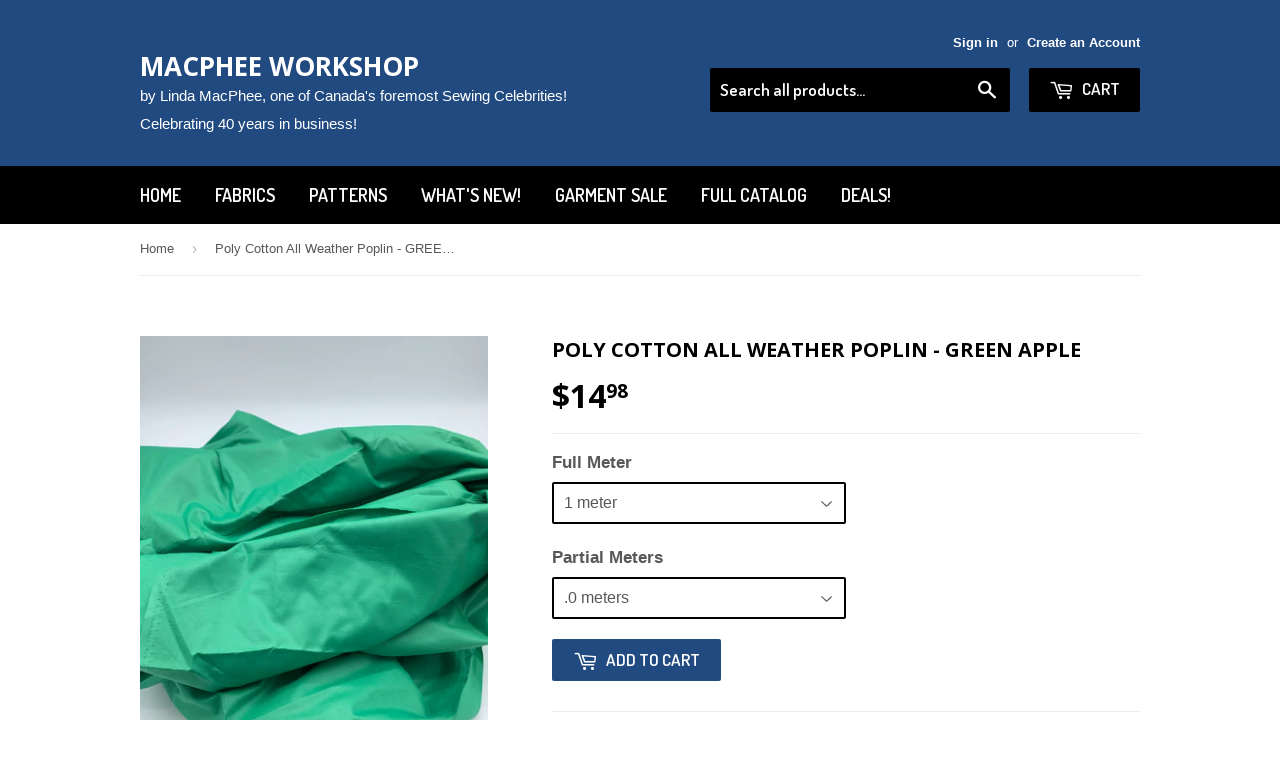

--- FILE ---
content_type: text/html; charset=utf-8
request_url: https://www.macpheeworkshop.com/products/poly-cotton-all-weather-poplin-green-apple
body_size: 17592
content:
<!doctype html>
<!--[if lt IE 7]><html class="no-js lt-ie9 lt-ie8 lt-ie7" lang="en"> <![endif]-->
<!--[if IE 7]><html class="no-js lt-ie9 lt-ie8" lang="en"> <![endif]-->
<!--[if IE 8]><html class="no-js lt-ie9" lang="en"> <![endif]-->
<!--[if IE 9 ]><html class="ie9 no-js"> <![endif]-->
<!--[if (gt IE 9)|!(IE)]><!--> <html class="no-touch no-js"> <!--<![endif]-->

<head> 
  <script>
var dataLayer = window.dataLayer = window.dataLayer || [];
dataLayer.push({
  'event': 'optimize.activate' 
});
</script>
<!-- Google Tag Manager -->
<noscript><iframe src="//www.googletagmanager.com/ns.html?id=GTM-5955RZ"
height="0" width="0" style="display:none;visibility:hidden"></iframe></noscript>
<script>(function(w,d,s,l,i){w[l]=w[l]||[];w[l].push({'gtm.start':
new Date().getTime(),event:'gtm.js'});var f=d.getElementsByTagName(s)[0],
j=d.createElement(s),dl=l!='dataLayer'?'&l='+l:'';j.async=true;j.src=
'//www.googletagmanager.com/gtm.js?id='+i+dl;f.parentNode.insertBefore(j,f);
})(window,document,'script','dataLayer','GTM-5955RZ');</script>
<!-- End Google Tag Manager -->
  
  <!-- Basic page needs ================================================== -->
  <meta charset="utf-8">
  <meta http-equiv="X-UA-Compatible" content="IE=edge,chrome=1">
  <meta http-equiv="Cache-control" content="private, max-age=600">
  <meta name="google-site-verification" content="Mz6rnvdH-2NL8GpSLW73tMZnxM1wXO3kfU6ljRKfJPU" />
  <meta name="google-site-verification" content="E7YX1GPBzhDVnPr2wggFb4RfOC4x8uQ1qEwMjqwQxcs" />

  
  
  

  <!-- Title and description ================================================== -->
  <title>
  Poly Cotton All Weather Poplin - GREEN APPLE &ndash; MacPhee WorkShop
  </title>


  
    <meta name="description" content="Only 3.5m left!! This is a tightly woven, wind &amp;amp; water resistant fabric. It is a perfect choice for Parka &amp;amp; Great Canadian/American shells, Anoraks and ski wear. 75% Polyester / 25% Cotton 60 inches /150 cm wide">
  

  


  <!-- Product meta ================================================== -->
  

  <meta property="og:type" content="product">
  <meta property="og:title" content="Poly Cotton All Weather Poplin - GREEN APPLE">
  <meta property="og:url" content="https://www.macpheeworkshop.com/products/poly-cotton-all-weather-poplin-green-apple">
  
  <meta property="og:image" content="http://www.macpheeworkshop.com/cdn/shop/products/image_d4c79827-b9de-44a6-aa69-0d897a380223_1024x1024.jpg?v=1595354611">
  <meta property="og:image:secure_url" content="https://www.macpheeworkshop.com/cdn/shop/products/image_d4c79827-b9de-44a6-aa69-0d897a380223_1024x1024.jpg?v=1595354611">
  
  
  <meta property="og:image" content="http://www.macpheeworkshop.com/cdn/shop/products/image_d4c79827-b9de-44a6-aa69-0d897a380223_1024x1024.jpg?v=1595354611">
  <meta property="og:image:secure_url" content="https://www.macpheeworkshop.com/cdn/shop/products/image_d4c79827-b9de-44a6-aa69-0d897a380223_1024x1024.jpg?v=1595354611">
  

  <meta property="og:price:amount" content="14.98">
  <meta property="og:price:currency" content="CAD">


  
    <meta property="og:description" content="Only 3.5m left!! This is a tightly woven, wind &amp;amp; water resistant fabric. It is a perfect choice for Parka &amp;amp; Great Canadian/American shells, Anoraks and ski wear. 75% Polyester / 25% Cotton 60 inches /150 cm wide">
  

  <meta property="og:site_name" content="MacPhee WorkShop">

  


<meta name="twitter:card" content="summary">

  <meta name="twitter:site" content="@macpheeworkshop">


  <meta name="twitter:card" content="product">
  <meta name="twitter:title" content="Poly Cotton All Weather Poplin - GREEN APPLE">
  <meta name="twitter:description" content="
Only 3.5m left!!
This is a tightly woven, wind &amp;amp; water resistant fabric. It is a perfect choice for Parka &amp;amp; Great Canadian/American shells, Anoraks and ski wear.


75% Polyester / 25% Cotton
60 inches /150 cm wide
">
  <meta name="twitter:image" content="https://www.macpheeworkshop.com/cdn/shop/products/image_d4c79827-b9de-44a6-aa69-0d897a380223_large.jpg?v=1595354611">
  <meta name="twitter:image:width" content="480">
  <meta name="twitter:image:height" content="480">



  <!-- Helpers ================================================== -->
  <link rel="canonical" href="https://www.macpheeworkshop.com/products/poly-cotton-all-weather-poplin-green-apple">
  <meta name="viewport" content="width=device-width,initial-scale=1">

  <link href="//www.macpheeworkshop.com/cdn/shop/t/5/assets/customcss.css?v=8560396688610948981617345367" rel="stylesheet" type="text/css" media="all" />
  
  

  <!-- CSS ================================================== -->
  <link href="//www.macpheeworkshop.com/cdn/shop/t/5/assets/timber.scss.css?v=165498064541857230771743362843" rel="stylesheet" type="text/css" media="all" />
  

  
    
    
    <link href="//fonts.googleapis.com/css?family=Open+Sans:700" rel="stylesheet" type="text/css" media="all" />
  


  
    
    
    <link href="//fonts.googleapis.com/css?family=Dosis:600" rel="stylesheet" type="text/css" media="all" />
  



  <!-- Header hook for plugins ================================================== -->
  <script>window.performance && window.performance.mark && window.performance.mark('shopify.content_for_header.start');</script><meta id="shopify-digital-wallet" name="shopify-digital-wallet" content="/13889645/digital_wallets/dialog">
<meta name="shopify-checkout-api-token" content="f81daa04a295e41461e37e34170a208e">
<meta id="in-context-paypal-metadata" data-shop-id="13889645" data-venmo-supported="false" data-environment="production" data-locale="en_US" data-paypal-v4="true" data-currency="CAD">
<link rel="alternate" type="application/json+oembed" href="https://www.macpheeworkshop.com/products/poly-cotton-all-weather-poplin-green-apple.oembed">
<script async="async" src="/checkouts/internal/preloads.js?locale=en-CA"></script>
<link rel="preconnect" href="https://shop.app" crossorigin="anonymous">
<script async="async" src="https://shop.app/checkouts/internal/preloads.js?locale=en-CA&shop_id=13889645" crossorigin="anonymous"></script>
<script id="apple-pay-shop-capabilities" type="application/json">{"shopId":13889645,"countryCode":"CA","currencyCode":"CAD","merchantCapabilities":["supports3DS"],"merchantId":"gid:\/\/shopify\/Shop\/13889645","merchantName":"MacPhee WorkShop","requiredBillingContactFields":["postalAddress","email","phone"],"requiredShippingContactFields":["postalAddress","email","phone"],"shippingType":"shipping","supportedNetworks":["visa","masterCard","amex","discover","interac","jcb"],"total":{"type":"pending","label":"MacPhee WorkShop","amount":"1.00"},"shopifyPaymentsEnabled":true,"supportsSubscriptions":true}</script>
<script id="shopify-features" type="application/json">{"accessToken":"f81daa04a295e41461e37e34170a208e","betas":["rich-media-storefront-analytics"],"domain":"www.macpheeworkshop.com","predictiveSearch":true,"shopId":13889645,"locale":"en"}</script>
<script>var Shopify = Shopify || {};
Shopify.shop = "macphee-workshop.myshopify.com";
Shopify.locale = "en";
Shopify.currency = {"active":"CAD","rate":"1.0"};
Shopify.country = "CA";
Shopify.theme = {"name":"Supply","id":141090950,"schema_name":null,"schema_version":null,"theme_store_id":679,"role":"main"};
Shopify.theme.handle = "null";
Shopify.theme.style = {"id":null,"handle":null};
Shopify.cdnHost = "www.macpheeworkshop.com/cdn";
Shopify.routes = Shopify.routes || {};
Shopify.routes.root = "/";</script>
<script type="module">!function(o){(o.Shopify=o.Shopify||{}).modules=!0}(window);</script>
<script>!function(o){function n(){var o=[];function n(){o.push(Array.prototype.slice.apply(arguments))}return n.q=o,n}var t=o.Shopify=o.Shopify||{};t.loadFeatures=n(),t.autoloadFeatures=n()}(window);</script>
<script>
  window.ShopifyPay = window.ShopifyPay || {};
  window.ShopifyPay.apiHost = "shop.app\/pay";
  window.ShopifyPay.redirectState = null;
</script>
<script id="shop-js-analytics" type="application/json">{"pageType":"product"}</script>
<script defer="defer" async type="module" src="//www.macpheeworkshop.com/cdn/shopifycloud/shop-js/modules/v2/client.init-shop-cart-sync_C5BV16lS.en.esm.js"></script>
<script defer="defer" async type="module" src="//www.macpheeworkshop.com/cdn/shopifycloud/shop-js/modules/v2/chunk.common_CygWptCX.esm.js"></script>
<script type="module">
  await import("//www.macpheeworkshop.com/cdn/shopifycloud/shop-js/modules/v2/client.init-shop-cart-sync_C5BV16lS.en.esm.js");
await import("//www.macpheeworkshop.com/cdn/shopifycloud/shop-js/modules/v2/chunk.common_CygWptCX.esm.js");

  window.Shopify.SignInWithShop?.initShopCartSync?.({"fedCMEnabled":true,"windoidEnabled":true});

</script>
<script>
  window.Shopify = window.Shopify || {};
  if (!window.Shopify.featureAssets) window.Shopify.featureAssets = {};
  window.Shopify.featureAssets['shop-js'] = {"shop-cart-sync":["modules/v2/client.shop-cart-sync_ZFArdW7E.en.esm.js","modules/v2/chunk.common_CygWptCX.esm.js"],"init-fed-cm":["modules/v2/client.init-fed-cm_CmiC4vf6.en.esm.js","modules/v2/chunk.common_CygWptCX.esm.js"],"shop-button":["modules/v2/client.shop-button_tlx5R9nI.en.esm.js","modules/v2/chunk.common_CygWptCX.esm.js"],"shop-cash-offers":["modules/v2/client.shop-cash-offers_DOA2yAJr.en.esm.js","modules/v2/chunk.common_CygWptCX.esm.js","modules/v2/chunk.modal_D71HUcav.esm.js"],"init-windoid":["modules/v2/client.init-windoid_sURxWdc1.en.esm.js","modules/v2/chunk.common_CygWptCX.esm.js"],"shop-toast-manager":["modules/v2/client.shop-toast-manager_ClPi3nE9.en.esm.js","modules/v2/chunk.common_CygWptCX.esm.js"],"init-shop-email-lookup-coordinator":["modules/v2/client.init-shop-email-lookup-coordinator_B8hsDcYM.en.esm.js","modules/v2/chunk.common_CygWptCX.esm.js"],"init-shop-cart-sync":["modules/v2/client.init-shop-cart-sync_C5BV16lS.en.esm.js","modules/v2/chunk.common_CygWptCX.esm.js"],"avatar":["modules/v2/client.avatar_BTnouDA3.en.esm.js"],"pay-button":["modules/v2/client.pay-button_FdsNuTd3.en.esm.js","modules/v2/chunk.common_CygWptCX.esm.js"],"init-customer-accounts":["modules/v2/client.init-customer-accounts_DxDtT_ad.en.esm.js","modules/v2/client.shop-login-button_C5VAVYt1.en.esm.js","modules/v2/chunk.common_CygWptCX.esm.js","modules/v2/chunk.modal_D71HUcav.esm.js"],"init-shop-for-new-customer-accounts":["modules/v2/client.init-shop-for-new-customer-accounts_ChsxoAhi.en.esm.js","modules/v2/client.shop-login-button_C5VAVYt1.en.esm.js","modules/v2/chunk.common_CygWptCX.esm.js","modules/v2/chunk.modal_D71HUcav.esm.js"],"shop-login-button":["modules/v2/client.shop-login-button_C5VAVYt1.en.esm.js","modules/v2/chunk.common_CygWptCX.esm.js","modules/v2/chunk.modal_D71HUcav.esm.js"],"init-customer-accounts-sign-up":["modules/v2/client.init-customer-accounts-sign-up_CPSyQ0Tj.en.esm.js","modules/v2/client.shop-login-button_C5VAVYt1.en.esm.js","modules/v2/chunk.common_CygWptCX.esm.js","modules/v2/chunk.modal_D71HUcav.esm.js"],"shop-follow-button":["modules/v2/client.shop-follow-button_Cva4Ekp9.en.esm.js","modules/v2/chunk.common_CygWptCX.esm.js","modules/v2/chunk.modal_D71HUcav.esm.js"],"checkout-modal":["modules/v2/client.checkout-modal_BPM8l0SH.en.esm.js","modules/v2/chunk.common_CygWptCX.esm.js","modules/v2/chunk.modal_D71HUcav.esm.js"],"lead-capture":["modules/v2/client.lead-capture_Bi8yE_yS.en.esm.js","modules/v2/chunk.common_CygWptCX.esm.js","modules/v2/chunk.modal_D71HUcav.esm.js"],"shop-login":["modules/v2/client.shop-login_D6lNrXab.en.esm.js","modules/v2/chunk.common_CygWptCX.esm.js","modules/v2/chunk.modal_D71HUcav.esm.js"],"payment-terms":["modules/v2/client.payment-terms_CZxnsJam.en.esm.js","modules/v2/chunk.common_CygWptCX.esm.js","modules/v2/chunk.modal_D71HUcav.esm.js"]};
</script>
<script id="__st">var __st={"a":13889645,"offset":-25200,"reqid":"140c3283-5911-434a-bf40-a898f8bd080e-1768633009","pageurl":"www.macpheeworkshop.com\/products\/poly-cotton-all-weather-poplin-green-apple","u":"e0884ea7bddc","p":"product","rtyp":"product","rid":472812224542};</script>
<script>window.ShopifyPaypalV4VisibilityTracking = true;</script>
<script id="captcha-bootstrap">!function(){'use strict';const t='contact',e='account',n='new_comment',o=[[t,t],['blogs',n],['comments',n],[t,'customer']],c=[[e,'customer_login'],[e,'guest_login'],[e,'recover_customer_password'],[e,'create_customer']],r=t=>t.map((([t,e])=>`form[action*='/${t}']:not([data-nocaptcha='true']) input[name='form_type'][value='${e}']`)).join(','),a=t=>()=>t?[...document.querySelectorAll(t)].map((t=>t.form)):[];function s(){const t=[...o],e=r(t);return a(e)}const i='password',u='form_key',d=['recaptcha-v3-token','g-recaptcha-response','h-captcha-response',i],f=()=>{try{return window.sessionStorage}catch{return}},m='__shopify_v',_=t=>t.elements[u];function p(t,e,n=!1){try{const o=window.sessionStorage,c=JSON.parse(o.getItem(e)),{data:r}=function(t){const{data:e,action:n}=t;return t[m]||n?{data:e,action:n}:{data:t,action:n}}(c);for(const[e,n]of Object.entries(r))t.elements[e]&&(t.elements[e].value=n);n&&o.removeItem(e)}catch(o){console.error('form repopulation failed',{error:o})}}const l='form_type',E='cptcha';function T(t){t.dataset[E]=!0}const w=window,h=w.document,L='Shopify',v='ce_forms',y='captcha';let A=!1;((t,e)=>{const n=(g='f06e6c50-85a8-45c8-87d0-21a2b65856fe',I='https://cdn.shopify.com/shopifycloud/storefront-forms-hcaptcha/ce_storefront_forms_captcha_hcaptcha.v1.5.2.iife.js',D={infoText:'Protected by hCaptcha',privacyText:'Privacy',termsText:'Terms'},(t,e,n)=>{const o=w[L][v],c=o.bindForm;if(c)return c(t,g,e,D).then(n);var r;o.q.push([[t,g,e,D],n]),r=I,A||(h.body.append(Object.assign(h.createElement('script'),{id:'captcha-provider',async:!0,src:r})),A=!0)});var g,I,D;w[L]=w[L]||{},w[L][v]=w[L][v]||{},w[L][v].q=[],w[L][y]=w[L][y]||{},w[L][y].protect=function(t,e){n(t,void 0,e),T(t)},Object.freeze(w[L][y]),function(t,e,n,w,h,L){const[v,y,A,g]=function(t,e,n){const i=e?o:[],u=t?c:[],d=[...i,...u],f=r(d),m=r(i),_=r(d.filter((([t,e])=>n.includes(e))));return[a(f),a(m),a(_),s()]}(w,h,L),I=t=>{const e=t.target;return e instanceof HTMLFormElement?e:e&&e.form},D=t=>v().includes(t);t.addEventListener('submit',(t=>{const e=I(t);if(!e)return;const n=D(e)&&!e.dataset.hcaptchaBound&&!e.dataset.recaptchaBound,o=_(e),c=g().includes(e)&&(!o||!o.value);(n||c)&&t.preventDefault(),c&&!n&&(function(t){try{if(!f())return;!function(t){const e=f();if(!e)return;const n=_(t);if(!n)return;const o=n.value;o&&e.removeItem(o)}(t);const e=Array.from(Array(32),(()=>Math.random().toString(36)[2])).join('');!function(t,e){_(t)||t.append(Object.assign(document.createElement('input'),{type:'hidden',name:u})),t.elements[u].value=e}(t,e),function(t,e){const n=f();if(!n)return;const o=[...t.querySelectorAll(`input[type='${i}']`)].map((({name:t})=>t)),c=[...d,...o],r={};for(const[a,s]of new FormData(t).entries())c.includes(a)||(r[a]=s);n.setItem(e,JSON.stringify({[m]:1,action:t.action,data:r}))}(t,e)}catch(e){console.error('failed to persist form',e)}}(e),e.submit())}));const S=(t,e)=>{t&&!t.dataset[E]&&(n(t,e.some((e=>e===t))),T(t))};for(const o of['focusin','change'])t.addEventListener(o,(t=>{const e=I(t);D(e)&&S(e,y())}));const B=e.get('form_key'),M=e.get(l),P=B&&M;t.addEventListener('DOMContentLoaded',(()=>{const t=y();if(P)for(const e of t)e.elements[l].value===M&&p(e,B);[...new Set([...A(),...v().filter((t=>'true'===t.dataset.shopifyCaptcha))])].forEach((e=>S(e,t)))}))}(h,new URLSearchParams(w.location.search),n,t,e,['guest_login'])})(!0,!0)}();</script>
<script integrity="sha256-4kQ18oKyAcykRKYeNunJcIwy7WH5gtpwJnB7kiuLZ1E=" data-source-attribution="shopify.loadfeatures" defer="defer" src="//www.macpheeworkshop.com/cdn/shopifycloud/storefront/assets/storefront/load_feature-a0a9edcb.js" crossorigin="anonymous"></script>
<script crossorigin="anonymous" defer="defer" src="//www.macpheeworkshop.com/cdn/shopifycloud/storefront/assets/shopify_pay/storefront-65b4c6d7.js?v=20250812"></script>
<script data-source-attribution="shopify.dynamic_checkout.dynamic.init">var Shopify=Shopify||{};Shopify.PaymentButton=Shopify.PaymentButton||{isStorefrontPortableWallets:!0,init:function(){window.Shopify.PaymentButton.init=function(){};var t=document.createElement("script");t.src="https://www.macpheeworkshop.com/cdn/shopifycloud/portable-wallets/latest/portable-wallets.en.js",t.type="module",document.head.appendChild(t)}};
</script>
<script data-source-attribution="shopify.dynamic_checkout.buyer_consent">
  function portableWalletsHideBuyerConsent(e){var t=document.getElementById("shopify-buyer-consent"),n=document.getElementById("shopify-subscription-policy-button");t&&n&&(t.classList.add("hidden"),t.setAttribute("aria-hidden","true"),n.removeEventListener("click",e))}function portableWalletsShowBuyerConsent(e){var t=document.getElementById("shopify-buyer-consent"),n=document.getElementById("shopify-subscription-policy-button");t&&n&&(t.classList.remove("hidden"),t.removeAttribute("aria-hidden"),n.addEventListener("click",e))}window.Shopify?.PaymentButton&&(window.Shopify.PaymentButton.hideBuyerConsent=portableWalletsHideBuyerConsent,window.Shopify.PaymentButton.showBuyerConsent=portableWalletsShowBuyerConsent);
</script>
<script data-source-attribution="shopify.dynamic_checkout.cart.bootstrap">document.addEventListener("DOMContentLoaded",(function(){function t(){return document.querySelector("shopify-accelerated-checkout-cart, shopify-accelerated-checkout")}if(t())Shopify.PaymentButton.init();else{new MutationObserver((function(e,n){t()&&(Shopify.PaymentButton.init(),n.disconnect())})).observe(document.body,{childList:!0,subtree:!0})}}));
</script>
<script id='scb4127' type='text/javascript' async='' src='https://www.macpheeworkshop.com/cdn/shopifycloud/privacy-banner/storefront-banner.js'></script><link id="shopify-accelerated-checkout-styles" rel="stylesheet" media="screen" href="https://www.macpheeworkshop.com/cdn/shopifycloud/portable-wallets/latest/accelerated-checkout-backwards-compat.css" crossorigin="anonymous">
<style id="shopify-accelerated-checkout-cart">
        #shopify-buyer-consent {
  margin-top: 1em;
  display: inline-block;
  width: 100%;
}

#shopify-buyer-consent.hidden {
  display: none;
}

#shopify-subscription-policy-button {
  background: none;
  border: none;
  padding: 0;
  text-decoration: underline;
  font-size: inherit;
  cursor: pointer;
}

#shopify-subscription-policy-button::before {
  box-shadow: none;
}

      </style>

<script>window.performance && window.performance.mark && window.performance.mark('shopify.content_for_header.end');</script>

  

<!--[if lt IE 9]>
<script src="//cdnjs.cloudflare.com/ajax/libs/html5shiv/3.7.2/html5shiv.min.js" type="text/javascript"></script>
<script src="//www.macpheeworkshop.com/cdn/shop/t/5/assets/respond.min.js?v=52248677837542619231469728838" type="text/javascript"></script>
<link href="//www.macpheeworkshop.com/cdn/shop/t/5/assets/respond-proxy.html" id="respond-proxy" rel="respond-proxy" />
<link href="//www.macpheeworkshop.com/search?q=982711a1c9ffb7111634e3ff7b31f243" id="respond-redirect" rel="respond-redirect" />
<script src="//www.macpheeworkshop.com/search?q=982711a1c9ffb7111634e3ff7b31f243" type="text/javascript"></script>
<![endif]-->
<!--[if (lte IE 9) ]><script src="//www.macpheeworkshop.com/cdn/shop/t/5/assets/match-media.min.js?v=159635276924582161481469728837" type="text/javascript"></script><![endif]-->


  
  

  <script src="//ajax.googleapis.com/ajax/libs/jquery/1.11.0/jquery.min.js" ></script>
  <script src="//www.macpheeworkshop.com/cdn/shop/t/5/assets/modernizr.min.js?v=26620055551102246001469728837" ></script>  
  <script src="//www.macpheeworkshop.com/cdn/shopifycloud/storefront/assets/themes_support/api.jquery-7ab1a3a4.js" ></script>  

<link href="https://monorail-edge.shopifysvc.com" rel="dns-prefetch">
<script>(function(){if ("sendBeacon" in navigator && "performance" in window) {try {var session_token_from_headers = performance.getEntriesByType('navigation')[0].serverTiming.find(x => x.name == '_s').description;} catch {var session_token_from_headers = undefined;}var session_cookie_matches = document.cookie.match(/_shopify_s=([^;]*)/);var session_token_from_cookie = session_cookie_matches && session_cookie_matches.length === 2 ? session_cookie_matches[1] : "";var session_token = session_token_from_headers || session_token_from_cookie || "";function handle_abandonment_event(e) {var entries = performance.getEntries().filter(function(entry) {return /monorail-edge.shopifysvc.com/.test(entry.name);});if (!window.abandonment_tracked && entries.length === 0) {window.abandonment_tracked = true;var currentMs = Date.now();var navigation_start = performance.timing.navigationStart;var payload = {shop_id: 13889645,url: window.location.href,navigation_start,duration: currentMs - navigation_start,session_token,page_type: "product"};window.navigator.sendBeacon("https://monorail-edge.shopifysvc.com/v1/produce", JSON.stringify({schema_id: "online_store_buyer_site_abandonment/1.1",payload: payload,metadata: {event_created_at_ms: currentMs,event_sent_at_ms: currentMs}}));}}window.addEventListener('pagehide', handle_abandonment_event);}}());</script>
<script id="web-pixels-manager-setup">(function e(e,d,r,n,o){if(void 0===o&&(o={}),!Boolean(null===(a=null===(i=window.Shopify)||void 0===i?void 0:i.analytics)||void 0===a?void 0:a.replayQueue)){var i,a;window.Shopify=window.Shopify||{};var t=window.Shopify;t.analytics=t.analytics||{};var s=t.analytics;s.replayQueue=[],s.publish=function(e,d,r){return s.replayQueue.push([e,d,r]),!0};try{self.performance.mark("wpm:start")}catch(e){}var l=function(){var e={modern:/Edge?\/(1{2}[4-9]|1[2-9]\d|[2-9]\d{2}|\d{4,})\.\d+(\.\d+|)|Firefox\/(1{2}[4-9]|1[2-9]\d|[2-9]\d{2}|\d{4,})\.\d+(\.\d+|)|Chrom(ium|e)\/(9{2}|\d{3,})\.\d+(\.\d+|)|(Maci|X1{2}).+ Version\/(15\.\d+|(1[6-9]|[2-9]\d|\d{3,})\.\d+)([,.]\d+|)( \(\w+\)|)( Mobile\/\w+|) Safari\/|Chrome.+OPR\/(9{2}|\d{3,})\.\d+\.\d+|(CPU[ +]OS|iPhone[ +]OS|CPU[ +]iPhone|CPU IPhone OS|CPU iPad OS)[ +]+(15[._]\d+|(1[6-9]|[2-9]\d|\d{3,})[._]\d+)([._]\d+|)|Android:?[ /-](13[3-9]|1[4-9]\d|[2-9]\d{2}|\d{4,})(\.\d+|)(\.\d+|)|Android.+Firefox\/(13[5-9]|1[4-9]\d|[2-9]\d{2}|\d{4,})\.\d+(\.\d+|)|Android.+Chrom(ium|e)\/(13[3-9]|1[4-9]\d|[2-9]\d{2}|\d{4,})\.\d+(\.\d+|)|SamsungBrowser\/([2-9]\d|\d{3,})\.\d+/,legacy:/Edge?\/(1[6-9]|[2-9]\d|\d{3,})\.\d+(\.\d+|)|Firefox\/(5[4-9]|[6-9]\d|\d{3,})\.\d+(\.\d+|)|Chrom(ium|e)\/(5[1-9]|[6-9]\d|\d{3,})\.\d+(\.\d+|)([\d.]+$|.*Safari\/(?![\d.]+ Edge\/[\d.]+$))|(Maci|X1{2}).+ Version\/(10\.\d+|(1[1-9]|[2-9]\d|\d{3,})\.\d+)([,.]\d+|)( \(\w+\)|)( Mobile\/\w+|) Safari\/|Chrome.+OPR\/(3[89]|[4-9]\d|\d{3,})\.\d+\.\d+|(CPU[ +]OS|iPhone[ +]OS|CPU[ +]iPhone|CPU IPhone OS|CPU iPad OS)[ +]+(10[._]\d+|(1[1-9]|[2-9]\d|\d{3,})[._]\d+)([._]\d+|)|Android:?[ /-](13[3-9]|1[4-9]\d|[2-9]\d{2}|\d{4,})(\.\d+|)(\.\d+|)|Mobile Safari.+OPR\/([89]\d|\d{3,})\.\d+\.\d+|Android.+Firefox\/(13[5-9]|1[4-9]\d|[2-9]\d{2}|\d{4,})\.\d+(\.\d+|)|Android.+Chrom(ium|e)\/(13[3-9]|1[4-9]\d|[2-9]\d{2}|\d{4,})\.\d+(\.\d+|)|Android.+(UC? ?Browser|UCWEB|U3)[ /]?(15\.([5-9]|\d{2,})|(1[6-9]|[2-9]\d|\d{3,})\.\d+)\.\d+|SamsungBrowser\/(5\.\d+|([6-9]|\d{2,})\.\d+)|Android.+MQ{2}Browser\/(14(\.(9|\d{2,})|)|(1[5-9]|[2-9]\d|\d{3,})(\.\d+|))(\.\d+|)|K[Aa][Ii]OS\/(3\.\d+|([4-9]|\d{2,})\.\d+)(\.\d+|)/},d=e.modern,r=e.legacy,n=navigator.userAgent;return n.match(d)?"modern":n.match(r)?"legacy":"unknown"}(),u="modern"===l?"modern":"legacy",c=(null!=n?n:{modern:"",legacy:""})[u],f=function(e){return[e.baseUrl,"/wpm","/b",e.hashVersion,"modern"===e.buildTarget?"m":"l",".js"].join("")}({baseUrl:d,hashVersion:r,buildTarget:u}),m=function(e){var d=e.version,r=e.bundleTarget,n=e.surface,o=e.pageUrl,i=e.monorailEndpoint;return{emit:function(e){var a=e.status,t=e.errorMsg,s=(new Date).getTime(),l=JSON.stringify({metadata:{event_sent_at_ms:s},events:[{schema_id:"web_pixels_manager_load/3.1",payload:{version:d,bundle_target:r,page_url:o,status:a,surface:n,error_msg:t},metadata:{event_created_at_ms:s}}]});if(!i)return console&&console.warn&&console.warn("[Web Pixels Manager] No Monorail endpoint provided, skipping logging."),!1;try{return self.navigator.sendBeacon.bind(self.navigator)(i,l)}catch(e){}var u=new XMLHttpRequest;try{return u.open("POST",i,!0),u.setRequestHeader("Content-Type","text/plain"),u.send(l),!0}catch(e){return console&&console.warn&&console.warn("[Web Pixels Manager] Got an unhandled error while logging to Monorail."),!1}}}}({version:r,bundleTarget:l,surface:e.surface,pageUrl:self.location.href,monorailEndpoint:e.monorailEndpoint});try{o.browserTarget=l,function(e){var d=e.src,r=e.async,n=void 0===r||r,o=e.onload,i=e.onerror,a=e.sri,t=e.scriptDataAttributes,s=void 0===t?{}:t,l=document.createElement("script"),u=document.querySelector("head"),c=document.querySelector("body");if(l.async=n,l.src=d,a&&(l.integrity=a,l.crossOrigin="anonymous"),s)for(var f in s)if(Object.prototype.hasOwnProperty.call(s,f))try{l.dataset[f]=s[f]}catch(e){}if(o&&l.addEventListener("load",o),i&&l.addEventListener("error",i),u)u.appendChild(l);else{if(!c)throw new Error("Did not find a head or body element to append the script");c.appendChild(l)}}({src:f,async:!0,onload:function(){if(!function(){var e,d;return Boolean(null===(d=null===(e=window.Shopify)||void 0===e?void 0:e.analytics)||void 0===d?void 0:d.initialized)}()){var d=window.webPixelsManager.init(e)||void 0;if(d){var r=window.Shopify.analytics;r.replayQueue.forEach((function(e){var r=e[0],n=e[1],o=e[2];d.publishCustomEvent(r,n,o)})),r.replayQueue=[],r.publish=d.publishCustomEvent,r.visitor=d.visitor,r.initialized=!0}}},onerror:function(){return m.emit({status:"failed",errorMsg:"".concat(f," has failed to load")})},sri:function(e){var d=/^sha384-[A-Za-z0-9+/=]+$/;return"string"==typeof e&&d.test(e)}(c)?c:"",scriptDataAttributes:o}),m.emit({status:"loading"})}catch(e){m.emit({status:"failed",errorMsg:(null==e?void 0:e.message)||"Unknown error"})}}})({shopId: 13889645,storefrontBaseUrl: "https://www.macpheeworkshop.com",extensionsBaseUrl: "https://extensions.shopifycdn.com/cdn/shopifycloud/web-pixels-manager",monorailEndpoint: "https://monorail-edge.shopifysvc.com/unstable/produce_batch",surface: "storefront-renderer",enabledBetaFlags: ["2dca8a86"],webPixelsConfigList: [{"id":"272957749","configuration":"{\"pixel_id\":\"1783203731936866\",\"pixel_type\":\"facebook_pixel\",\"metaapp_system_user_token\":\"-\"}","eventPayloadVersion":"v1","runtimeContext":"OPEN","scriptVersion":"ca16bc87fe92b6042fbaa3acc2fbdaa6","type":"APP","apiClientId":2329312,"privacyPurposes":["ANALYTICS","MARKETING","SALE_OF_DATA"],"dataSharingAdjustments":{"protectedCustomerApprovalScopes":["read_customer_address","read_customer_email","read_customer_name","read_customer_personal_data","read_customer_phone"]}},{"id":"shopify-app-pixel","configuration":"{}","eventPayloadVersion":"v1","runtimeContext":"STRICT","scriptVersion":"0450","apiClientId":"shopify-pixel","type":"APP","privacyPurposes":["ANALYTICS","MARKETING"]},{"id":"shopify-custom-pixel","eventPayloadVersion":"v1","runtimeContext":"LAX","scriptVersion":"0450","apiClientId":"shopify-pixel","type":"CUSTOM","privacyPurposes":["ANALYTICS","MARKETING"]}],isMerchantRequest: false,initData: {"shop":{"name":"MacPhee WorkShop","paymentSettings":{"currencyCode":"CAD"},"myshopifyDomain":"macphee-workshop.myshopify.com","countryCode":"CA","storefrontUrl":"https:\/\/www.macpheeworkshop.com"},"customer":null,"cart":null,"checkout":null,"productVariants":[{"price":{"amount":14.98,"currencyCode":"CAD"},"product":{"title":"Poly Cotton All Weather Poplin - GREEN APPLE","vendor":"MacPhee WorkShop","id":"472812224542","untranslatedTitle":"Poly Cotton All Weather Poplin - GREEN APPLE","url":"\/products\/poly-cotton-all-weather-poplin-green-apple","type":"Fabrics"},"id":"6567436910622","image":{"src":"\/\/www.macpheeworkshop.com\/cdn\/shop\/products\/image_d4c79827-b9de-44a6-aa69-0d897a380223.jpg?v=1595354611"},"sku":"","title":"1 meter \/ .0 meters","untranslatedTitle":"1 meter \/ .0 meters"},{"price":{"amount":22.47,"currencyCode":"CAD"},"product":{"title":"Poly Cotton All Weather Poplin - GREEN APPLE","vendor":"MacPhee WorkShop","id":"472812224542","untranslatedTitle":"Poly Cotton All Weather Poplin - GREEN APPLE","url":"\/products\/poly-cotton-all-weather-poplin-green-apple","type":"Fabrics"},"id":"6567436943390","image":{"src":"\/\/www.macpheeworkshop.com\/cdn\/shop\/products\/image_d4c79827-b9de-44a6-aa69-0d897a380223.jpg?v=1595354611"},"sku":"","title":"1 meter \/ .5 meters","untranslatedTitle":"1 meter \/ .5 meters"},{"price":{"amount":29.96,"currencyCode":"CAD"},"product":{"title":"Poly Cotton All Weather Poplin - GREEN APPLE","vendor":"MacPhee WorkShop","id":"472812224542","untranslatedTitle":"Poly Cotton All Weather Poplin - GREEN APPLE","url":"\/products\/poly-cotton-all-weather-poplin-green-apple","type":"Fabrics"},"id":"6567436976158","image":{"src":"\/\/www.macpheeworkshop.com\/cdn\/shop\/products\/image_d4c79827-b9de-44a6-aa69-0d897a380223.jpg?v=1595354611"},"sku":"","title":"2 meters \/ .0 meters","untranslatedTitle":"2 meters \/ .0 meters"},{"price":{"amount":37.45,"currencyCode":"CAD"},"product":{"title":"Poly Cotton All Weather Poplin - GREEN APPLE","vendor":"MacPhee WorkShop","id":"472812224542","untranslatedTitle":"Poly Cotton All Weather Poplin - GREEN APPLE","url":"\/products\/poly-cotton-all-weather-poplin-green-apple","type":"Fabrics"},"id":"6567437008926","image":{"src":"\/\/www.macpheeworkshop.com\/cdn\/shop\/products\/image_d4c79827-b9de-44a6-aa69-0d897a380223.jpg?v=1595354611"},"sku":"","title":"2 meters \/ .5 meters","untranslatedTitle":"2 meters \/ .5 meters"},{"price":{"amount":44.94,"currencyCode":"CAD"},"product":{"title":"Poly Cotton All Weather Poplin - GREEN APPLE","vendor":"MacPhee WorkShop","id":"472812224542","untranslatedTitle":"Poly Cotton All Weather Poplin - GREEN APPLE","url":"\/products\/poly-cotton-all-weather-poplin-green-apple","type":"Fabrics"},"id":"6567437041694","image":{"src":"\/\/www.macpheeworkshop.com\/cdn\/shop\/products\/image_d4c79827-b9de-44a6-aa69-0d897a380223.jpg?v=1595354611"},"sku":"","title":"3 meters \/ .0 meters","untranslatedTitle":"3 meters \/ .0 meters"},{"price":{"amount":52.43,"currencyCode":"CAD"},"product":{"title":"Poly Cotton All Weather Poplin - GREEN APPLE","vendor":"MacPhee WorkShop","id":"472812224542","untranslatedTitle":"Poly Cotton All Weather Poplin - GREEN APPLE","url":"\/products\/poly-cotton-all-weather-poplin-green-apple","type":"Fabrics"},"id":"6567437074462","image":{"src":"\/\/www.macpheeworkshop.com\/cdn\/shop\/products\/image_d4c79827-b9de-44a6-aa69-0d897a380223.jpg?v=1595354611"},"sku":"","title":"3 meters \/ .5 meters","untranslatedTitle":"3 meters \/ .5 meters"},{"price":{"amount":59.92,"currencyCode":"CAD"},"product":{"title":"Poly Cotton All Weather Poplin - GREEN APPLE","vendor":"MacPhee WorkShop","id":"472812224542","untranslatedTitle":"Poly Cotton All Weather Poplin - GREEN APPLE","url":"\/products\/poly-cotton-all-weather-poplin-green-apple","type":"Fabrics"},"id":"6567437107230","image":{"src":"\/\/www.macpheeworkshop.com\/cdn\/shop\/products\/image_d4c79827-b9de-44a6-aa69-0d897a380223.jpg?v=1595354611"},"sku":"","title":"4 meters \/ .0 meters","untranslatedTitle":"4 meters \/ .0 meters"},{"price":{"amount":67.41,"currencyCode":"CAD"},"product":{"title":"Poly Cotton All Weather Poplin - GREEN APPLE","vendor":"MacPhee WorkShop","id":"472812224542","untranslatedTitle":"Poly Cotton All Weather Poplin - GREEN APPLE","url":"\/products\/poly-cotton-all-weather-poplin-green-apple","type":"Fabrics"},"id":"6567437139998","image":{"src":"\/\/www.macpheeworkshop.com\/cdn\/shop\/products\/image_d4c79827-b9de-44a6-aa69-0d897a380223.jpg?v=1595354611"},"sku":"","title":"4 meters \/ .5 meters","untranslatedTitle":"4 meters \/ .5 meters"},{"price":{"amount":74.9,"currencyCode":"CAD"},"product":{"title":"Poly Cotton All Weather Poplin - GREEN APPLE","vendor":"MacPhee WorkShop","id":"472812224542","untranslatedTitle":"Poly Cotton All Weather Poplin - GREEN APPLE","url":"\/products\/poly-cotton-all-weather-poplin-green-apple","type":"Fabrics"},"id":"6567437172766","image":{"src":"\/\/www.macpheeworkshop.com\/cdn\/shop\/products\/image_d4c79827-b9de-44a6-aa69-0d897a380223.jpg?v=1595354611"},"sku":"","title":"5 meters \/ .0 meters","untranslatedTitle":"5 meters \/ .0 meters"}],"purchasingCompany":null},},"https://www.macpheeworkshop.com/cdn","fcfee988w5aeb613cpc8e4bc33m6693e112",{"modern":"","legacy":""},{"shopId":"13889645","storefrontBaseUrl":"https:\/\/www.macpheeworkshop.com","extensionBaseUrl":"https:\/\/extensions.shopifycdn.com\/cdn\/shopifycloud\/web-pixels-manager","surface":"storefront-renderer","enabledBetaFlags":"[\"2dca8a86\"]","isMerchantRequest":"false","hashVersion":"fcfee988w5aeb613cpc8e4bc33m6693e112","publish":"custom","events":"[[\"page_viewed\",{}],[\"product_viewed\",{\"productVariant\":{\"price\":{\"amount\":14.98,\"currencyCode\":\"CAD\"},\"product\":{\"title\":\"Poly Cotton All Weather Poplin - GREEN APPLE\",\"vendor\":\"MacPhee WorkShop\",\"id\":\"472812224542\",\"untranslatedTitle\":\"Poly Cotton All Weather Poplin - GREEN APPLE\",\"url\":\"\/products\/poly-cotton-all-weather-poplin-green-apple\",\"type\":\"Fabrics\"},\"id\":\"6567436910622\",\"image\":{\"src\":\"\/\/www.macpheeworkshop.com\/cdn\/shop\/products\/image_d4c79827-b9de-44a6-aa69-0d897a380223.jpg?v=1595354611\"},\"sku\":\"\",\"title\":\"1 meter \/ .0 meters\",\"untranslatedTitle\":\"1 meter \/ .0 meters\"}}]]"});</script><script>
  window.ShopifyAnalytics = window.ShopifyAnalytics || {};
  window.ShopifyAnalytics.meta = window.ShopifyAnalytics.meta || {};
  window.ShopifyAnalytics.meta.currency = 'CAD';
  var meta = {"product":{"id":472812224542,"gid":"gid:\/\/shopify\/Product\/472812224542","vendor":"MacPhee WorkShop","type":"Fabrics","handle":"poly-cotton-all-weather-poplin-green-apple","variants":[{"id":6567436910622,"price":1498,"name":"Poly Cotton All Weather Poplin - GREEN APPLE - 1 meter \/ .0 meters","public_title":"1 meter \/ .0 meters","sku":""},{"id":6567436943390,"price":2247,"name":"Poly Cotton All Weather Poplin - GREEN APPLE - 1 meter \/ .5 meters","public_title":"1 meter \/ .5 meters","sku":""},{"id":6567436976158,"price":2996,"name":"Poly Cotton All Weather Poplin - GREEN APPLE - 2 meters \/ .0 meters","public_title":"2 meters \/ .0 meters","sku":""},{"id":6567437008926,"price":3745,"name":"Poly Cotton All Weather Poplin - GREEN APPLE - 2 meters \/ .5 meters","public_title":"2 meters \/ .5 meters","sku":""},{"id":6567437041694,"price":4494,"name":"Poly Cotton All Weather Poplin - GREEN APPLE - 3 meters \/ .0 meters","public_title":"3 meters \/ .0 meters","sku":""},{"id":6567437074462,"price":5243,"name":"Poly Cotton All Weather Poplin - GREEN APPLE - 3 meters \/ .5 meters","public_title":"3 meters \/ .5 meters","sku":""},{"id":6567437107230,"price":5992,"name":"Poly Cotton All Weather Poplin - GREEN APPLE - 4 meters \/ .0 meters","public_title":"4 meters \/ .0 meters","sku":""},{"id":6567437139998,"price":6741,"name":"Poly Cotton All Weather Poplin - GREEN APPLE - 4 meters \/ .5 meters","public_title":"4 meters \/ .5 meters","sku":""},{"id":6567437172766,"price":7490,"name":"Poly Cotton All Weather Poplin - GREEN APPLE - 5 meters \/ .0 meters","public_title":"5 meters \/ .0 meters","sku":""}],"remote":false},"page":{"pageType":"product","resourceType":"product","resourceId":472812224542,"requestId":"140c3283-5911-434a-bf40-a898f8bd080e-1768633009"}};
  for (var attr in meta) {
    window.ShopifyAnalytics.meta[attr] = meta[attr];
  }
</script>
<script class="analytics">
  (function () {
    var customDocumentWrite = function(content) {
      var jquery = null;

      if (window.jQuery) {
        jquery = window.jQuery;
      } else if (window.Checkout && window.Checkout.$) {
        jquery = window.Checkout.$;
      }

      if (jquery) {
        jquery('body').append(content);
      }
    };

    var hasLoggedConversion = function(token) {
      if (token) {
        return document.cookie.indexOf('loggedConversion=' + token) !== -1;
      }
      return false;
    }

    var setCookieIfConversion = function(token) {
      if (token) {
        var twoMonthsFromNow = new Date(Date.now());
        twoMonthsFromNow.setMonth(twoMonthsFromNow.getMonth() + 2);

        document.cookie = 'loggedConversion=' + token + '; expires=' + twoMonthsFromNow;
      }
    }

    var trekkie = window.ShopifyAnalytics.lib = window.trekkie = window.trekkie || [];
    if (trekkie.integrations) {
      return;
    }
    trekkie.methods = [
      'identify',
      'page',
      'ready',
      'track',
      'trackForm',
      'trackLink'
    ];
    trekkie.factory = function(method) {
      return function() {
        var args = Array.prototype.slice.call(arguments);
        args.unshift(method);
        trekkie.push(args);
        return trekkie;
      };
    };
    for (var i = 0; i < trekkie.methods.length; i++) {
      var key = trekkie.methods[i];
      trekkie[key] = trekkie.factory(key);
    }
    trekkie.load = function(config) {
      trekkie.config = config || {};
      trekkie.config.initialDocumentCookie = document.cookie;
      var first = document.getElementsByTagName('script')[0];
      var script = document.createElement('script');
      script.type = 'text/javascript';
      script.onerror = function(e) {
        var scriptFallback = document.createElement('script');
        scriptFallback.type = 'text/javascript';
        scriptFallback.onerror = function(error) {
                var Monorail = {
      produce: function produce(monorailDomain, schemaId, payload) {
        var currentMs = new Date().getTime();
        var event = {
          schema_id: schemaId,
          payload: payload,
          metadata: {
            event_created_at_ms: currentMs,
            event_sent_at_ms: currentMs
          }
        };
        return Monorail.sendRequest("https://" + monorailDomain + "/v1/produce", JSON.stringify(event));
      },
      sendRequest: function sendRequest(endpointUrl, payload) {
        // Try the sendBeacon API
        if (window && window.navigator && typeof window.navigator.sendBeacon === 'function' && typeof window.Blob === 'function' && !Monorail.isIos12()) {
          var blobData = new window.Blob([payload], {
            type: 'text/plain'
          });

          if (window.navigator.sendBeacon(endpointUrl, blobData)) {
            return true;
          } // sendBeacon was not successful

        } // XHR beacon

        var xhr = new XMLHttpRequest();

        try {
          xhr.open('POST', endpointUrl);
          xhr.setRequestHeader('Content-Type', 'text/plain');
          xhr.send(payload);
        } catch (e) {
          console.log(e);
        }

        return false;
      },
      isIos12: function isIos12() {
        return window.navigator.userAgent.lastIndexOf('iPhone; CPU iPhone OS 12_') !== -1 || window.navigator.userAgent.lastIndexOf('iPad; CPU OS 12_') !== -1;
      }
    };
    Monorail.produce('monorail-edge.shopifysvc.com',
      'trekkie_storefront_load_errors/1.1',
      {shop_id: 13889645,
      theme_id: 141090950,
      app_name: "storefront",
      context_url: window.location.href,
      source_url: "//www.macpheeworkshop.com/cdn/s/trekkie.storefront.cd680fe47e6c39ca5d5df5f0a32d569bc48c0f27.min.js"});

        };
        scriptFallback.async = true;
        scriptFallback.src = '//www.macpheeworkshop.com/cdn/s/trekkie.storefront.cd680fe47e6c39ca5d5df5f0a32d569bc48c0f27.min.js';
        first.parentNode.insertBefore(scriptFallback, first);
      };
      script.async = true;
      script.src = '//www.macpheeworkshop.com/cdn/s/trekkie.storefront.cd680fe47e6c39ca5d5df5f0a32d569bc48c0f27.min.js';
      first.parentNode.insertBefore(script, first);
    };
    trekkie.load(
      {"Trekkie":{"appName":"storefront","development":false,"defaultAttributes":{"shopId":13889645,"isMerchantRequest":null,"themeId":141090950,"themeCityHash":"3075202346425053484","contentLanguage":"en","currency":"CAD","eventMetadataId":"43298e8e-454b-46c1-b62d-dfd6076e063d"},"isServerSideCookieWritingEnabled":true,"monorailRegion":"shop_domain","enabledBetaFlags":["65f19447"]},"Session Attribution":{},"S2S":{"facebookCapiEnabled":true,"source":"trekkie-storefront-renderer","apiClientId":580111}}
    );

    var loaded = false;
    trekkie.ready(function() {
      if (loaded) return;
      loaded = true;

      window.ShopifyAnalytics.lib = window.trekkie;

      var originalDocumentWrite = document.write;
      document.write = customDocumentWrite;
      try { window.ShopifyAnalytics.merchantGoogleAnalytics.call(this); } catch(error) {};
      document.write = originalDocumentWrite;

      window.ShopifyAnalytics.lib.page(null,{"pageType":"product","resourceType":"product","resourceId":472812224542,"requestId":"140c3283-5911-434a-bf40-a898f8bd080e-1768633009","shopifyEmitted":true});

      var match = window.location.pathname.match(/checkouts\/(.+)\/(thank_you|post_purchase)/)
      var token = match? match[1]: undefined;
      if (!hasLoggedConversion(token)) {
        setCookieIfConversion(token);
        window.ShopifyAnalytics.lib.track("Viewed Product",{"currency":"CAD","variantId":6567436910622,"productId":472812224542,"productGid":"gid:\/\/shopify\/Product\/472812224542","name":"Poly Cotton All Weather Poplin - GREEN APPLE - 1 meter \/ .0 meters","price":"14.98","sku":"","brand":"MacPhee WorkShop","variant":"1 meter \/ .0 meters","category":"Fabrics","nonInteraction":true,"remote":false},undefined,undefined,{"shopifyEmitted":true});
      window.ShopifyAnalytics.lib.track("monorail:\/\/trekkie_storefront_viewed_product\/1.1",{"currency":"CAD","variantId":6567436910622,"productId":472812224542,"productGid":"gid:\/\/shopify\/Product\/472812224542","name":"Poly Cotton All Weather Poplin - GREEN APPLE - 1 meter \/ .0 meters","price":"14.98","sku":"","brand":"MacPhee WorkShop","variant":"1 meter \/ .0 meters","category":"Fabrics","nonInteraction":true,"remote":false,"referer":"https:\/\/www.macpheeworkshop.com\/products\/poly-cotton-all-weather-poplin-green-apple"});
      }
    });


        var eventsListenerScript = document.createElement('script');
        eventsListenerScript.async = true;
        eventsListenerScript.src = "//www.macpheeworkshop.com/cdn/shopifycloud/storefront/assets/shop_events_listener-3da45d37.js";
        document.getElementsByTagName('head')[0].appendChild(eventsListenerScript);

})();</script>
  <script>
  if (!window.ga || (window.ga && typeof window.ga !== 'function')) {
    window.ga = function ga() {
      (window.ga.q = window.ga.q || []).push(arguments);
      if (window.Shopify && window.Shopify.analytics && typeof window.Shopify.analytics.publish === 'function') {
        window.Shopify.analytics.publish("ga_stub_called", {}, {sendTo: "google_osp_migration"});
      }
      console.error("Shopify's Google Analytics stub called with:", Array.from(arguments), "\nSee https://help.shopify.com/manual/promoting-marketing/pixels/pixel-migration#google for more information.");
    };
    if (window.Shopify && window.Shopify.analytics && typeof window.Shopify.analytics.publish === 'function') {
      window.Shopify.analytics.publish("ga_stub_initialized", {}, {sendTo: "google_osp_migration"});
    }
  }
</script>
<script
  defer
  src="https://www.macpheeworkshop.com/cdn/shopifycloud/perf-kit/shopify-perf-kit-3.0.4.min.js"
  data-application="storefront-renderer"
  data-shop-id="13889645"
  data-render-region="gcp-us-central1"
  data-page-type="product"
  data-theme-instance-id="141090950"
  data-theme-name=""
  data-theme-version=""
  data-monorail-region="shop_domain"
  data-resource-timing-sampling-rate="10"
  data-shs="true"
  data-shs-beacon="true"
  data-shs-export-with-fetch="true"
  data-shs-logs-sample-rate="1"
  data-shs-beacon-endpoint="https://www.macpheeworkshop.com/api/collect"
></script>
</head>

<body id="poly-cotton-all-weather-poplin-green-apple" class="template-product" >
  
  <!-- Google Tag Manager (noscript) 
<noscript><iframe src="https://www.googletagmanager.com/ns.html?id=GTM-5955RZ"
height="0" width="0" style="display:none;visibility:hidden"></iframe></noscript>
End Google Tag Manager (noscript) -->

<div id="google_translate_element"></div>
<script type="text/javascript">
var userLang = navigator.language || navigator.userLanguage || navigator.languages; 
if (userLang.substr(0,2) != "en"){
  function googleTranslateElementInit() {
    new google.translate.TranslateElement({pageLanguage: 'en', layout: 
    google.translate.TranslateElement.FloatPosition.TOP_LEFT, gaTrack: true, gaId: 'UA-83191832-1'}, 'google_translate_element');
   }
  
 }
else { 
  document.getElementById("google_translate_element").style.display="none";
  }
</script>
<script type="text/javascript" src="//translate.google.com/translate_a/element.js?cb=googleTranslateElementInit" async></script>  
 
  <header class="site-header" role="banner">
    <div class="wrapper">

      <div class="grid--full">
        <div class="grid-item large--one-half">
          
            <div class="h1 header-logo" itemscope itemtype="http://schema.org/Organization">
          
            
              <a href="/" itemprop="url">MacPhee WorkShop</a>
            
          
            </div>
          
          <div>by Linda MacPhee, one of Canada's foremost Sewing Celebrities!</div>
        </div>

        <div class="grid-item large--one-half text-center large--text-right">
          
            <div class="site-header--text-links medium-down--hide">
              

              
                <span class="site-header--meta-links medium-down--hide">
                  
                    <a href="/account/login" id="customer_login_link">Sign in</a>
                    <span class="site-header--spacer">or</span>
                    <a href="/account/register" id="customer_register_link">Create an Account</a>
                  
                </span>
              
            </div>

            <br class="medium-down--hide">
          

          <form action="/search" method="get" class="search-bar" role="search">
  <input type="hidden" name="type" value="product">

  <input type="search" name="q" value="" placeholder="Search all products..." aria-label="Search all products...">
  <button type="submit" class="search-bar--submit icon-fallback-text">
    <span class="icon icon-search" aria-hidden="true"></span>
    <span class="fallback-text">Search</span>
  </button>
</form>


          <a href="/cart" class="header-cart-btn cart-toggle">
            <span class="icon icon-cart"></span>
            Cart <span class="cart-count cart-badge--desktop hidden-count">0</span>
          </a>
        </div>
      </div>

      <div class="grid--full">
      <div class="grid-item large--one-half-column-left">
        Celebrating 40 years in business!
      </div>
      
      <div class="grid-item large--three-fifths large--text-right">
        
<!--        <ul class="inline-list payment-icons">
          
          
          <li>
            <span class="icon-fallback-text">
              <span class="icon icon-american_express" aria-hidden="true"></span>
              <span class="fallback-text">american express</span>
            </span>
          </li>
          
          
          
          
          
          
          
          <li>
            <span class="icon-fallback-text">
              <span class="icon icon-diners_club" aria-hidden="true"></span>
              <span class="fallback-text">diners club</span>
            </span>
          </li>
          
          
          
          <li>
            <span class="icon-fallback-text">
              <span class="icon icon-discover" aria-hidden="true"></span>
              <span class="fallback-text">discover</span>
            </span>
          </li>
          
          
          
          
          
          
          
          <li>
            <span class="icon-fallback-text">
              <span class="icon icon-master" aria-hidden="true"></span>
              <span class="fallback-text">master</span>
            </span>
          </li>
          
          
          
          <li>
            <span class="icon-fallback-text">
              <span class="icon icon-paypal" aria-hidden="true"></span>
              <span class="fallback-text">paypal</span>
            </span>
          </li>
          
          
          
          
          
          <li>
            <span class="icon-fallback-text">
              <span class="icon icon-visa" aria-hidden="true"></span>
              <span class="fallback-text">visa</span>
            </span>
          </li>
          
          
        </ul>-->
      </div>
      
      </div>      
      
    </div>
  </header>

  <nav class="nav-bar" role="navigation">
    <div class="wrapper">
      <form action="/search" method="get" class="search-bar" role="search">
  <input type="hidden" name="type" value="product">

  <input type="search" name="q" value="" placeholder="Search all products..." aria-label="Search all products...">
  <button type="submit" class="search-bar--submit icon-fallback-text">
    <span class="icon icon-search" aria-hidden="true"></span>
    <span class="fallback-text">Search</span>
  </button>
</form>

      <ul class="site-nav" id="accessibleNav">
  
  
    
    
      <li >
        <a href="/">Home</a>
      </li>
    
  
    
    
      <li class="site-nav--has-dropdown" aria-haspopup="true">
        <a href="/pages/fabrics">
          Fabrics
          <!--<span class="icon-fallback-text">
            <span class="icon icon-arrow-down" aria-hidden="true"></span>
          </span>-->
        </a>
<!--        <ul class="site-nav--dropdown">
          
            <li ><a href="/search">Search Catalog</a></li>
          
            <li ><a href="/collections/whats-new">What&#39;s New!</a></li>
          
            <li ><a href="/pages/wools">Wool (Melton, Duffel, Boiled etc)</a></li>
          
            <li ><a href="/pages/knits">Knits (Cotton, Wool, Bamboo, Yoga etc)</a></li>
          
            <li ><a href="/pages/100-cotton">Cotton &amp; Spanish Cotton</a></li>
          
            <li ><a href="/collections/fabulous-finds">Fabulous Finds</a></li>
          
            <li ><a href="/pages/shell-ski-rainwear">Shell, Ski &amp; Rainwear</a></li>
          
            <li ><a href="/pages/linings">Linings (Kasha etc)</a></li>
          
            <li ><a href="/collections/fur">Fur &amp; Faux Fur</a></li>
          
            <li ><a href="/pages/fleece">Fleece, Sweater knit, Minky</a></li>
          
            <li ><a href="/collections/slinky">Slinky</a></li>
          
            <li ><a href="/collections/spring-and-summer-sheers">Sensational Sheers</a></li>
          
            <li ><a href="/collections/quilted-reversible-faux-leather">Quilted Reversible Faux Leather</a></li>
          
            <li ><a href="/collections/rayon">Rayons</a></li>
          
            <li ><a href="/collections/silk">Silk</a></li>
          
            <li ><a href="/collections/double-gauze-fabric">Double Gauze</a></li>
          
            <li ><a href="/collections/buttersuede">Buttersuede</a></li>
          
            <li ><a href="/pages/ribbing">Ribbing (Nylon, Wool, Lycra etc)</a></li>
          
            <li ><a href="/collections/interfacing-stabilizers">Interfacing/Stabilizers</a></li>
          
            <li ><a href="/collections/deals">MacPhee DEALS</a></li>
          
            <li ><a href="/pages/catalog">Full Catalog</a></li>
          
        </ul>-->
      </li>
    
  
    
    
      <li class="site-nav--has-dropdown" aria-haspopup="true">
        <a href="/pages/patterns">
          Patterns
          <!--<span class="icon-fallback-text">
            <span class="icon icon-arrow-down" aria-hidden="true"></span>
          </span>-->
        </a>
<!--        <ul class="site-nav--dropdown">
          
            <li ><a href="/collections/coats-jackets">Coats &amp; Jackets</a></li>
          
            <li ><a href="/search">Search Catalog</a></li>
          
            <li ><a href="/collections/worlds-easiest-patterns">World&#39;s Easiest Patterns</a></li>
          
            <li ><a href="/collections/deals">MacPhee DEALS</a></li>
          
            <li ><a href="/collections/shirts-sweaters-tops">Shirts, Sweaters &amp; Tops</a></li>
          
            <li ><a href="/collections/other">Speciality</a></li>
          
            <li ><a href="/collections/dress-jumper-patterns">Dress &amp; Jumper patterns</a></li>
          
            <li ><a href="/collections/vests">Vest</a></li>
          
            <li ><a href="/collections/its-magic">It&#39;s magic</a></li>
          
            <li ><a href="/collections/pants-shorts">Pants &amp; Shorts</a></li>
          
            <li ><a href="/collections/kids">Kids</a></li>
          
            <li ><a href="/collections/skirts">Skirts</a></li>
          
            <li ><a href="/collections/toy">Toy</a></li>
          
            <li ><a href="/collections/appliques">Appliques</a></li>
          
            <li ><a href="/collections/all-patterns">ALL PATTERNS</a></li>
          
            <li ><a href="/collections/hat-patterns">Hats</a></li>
          
        </ul>-->
      </li>
    
  
    
    
      <li >
        <a href="/collections/whats-new">What's New!</a>
      </li>
    
  
    
    
      <li >
        <a href="/collections/one-of-a-kind-garments-for-sale">Garment SALE</a>
      </li>
    
  
    
    
      <li >
        <a href="/pages/catalog">Full Catalog</a>
      </li>
    
  
    
    
      <li >
        <a href="/collections/deals">DEALS!</a>
      </li>
    
  
  
    
      <li class="customer-navlink large--hide"><a href="/account/login" id="customer_login_link">Sign in</a></li>
      <li class="customer-navlink large--hide"><a href="/account/register" id="customer_register_link">Create an Account</a></li>
    
  
</ul>

    </div>
  </nav>

  <div id="mobileNavBar">
    <div class="display-table-cell">
      <a class="menu-toggle mobileNavBar-link"><span class="icon icon-hamburger"></span>Menu</a>
    </div>
    <div class="display-table-cell">
      <a href="/cart" class="cart-toggle mobileNavBar-link">
        <span class="icon icon-cart"></span>
        Cart <span class="cart-count hidden-count">0</span>
      </a>
    </div>
  </div>

  <main class="wrapper main-content" role="main">

    




<nav class="breadcrumb" role="navigation" aria-label="breadcrumbs">
  <a href="/" title="Back to the frontpage">Home</a>

  

    
    <span class="divider" aria-hidden="true">&rsaquo;</span>
    <span class="breadcrumb--truncate">Poly Cotton All Weather Poplin - GREEN APPLE</span>

  
</nav>



<div class="grid" itemscope itemtype="http://schema.org/Product">
  <meta itemprop="url" content="https://www.macpheeworkshop.com/products/poly-cotton-all-weather-poplin-green-apple">
  <meta itemprop="image" content="//www.macpheeworkshop.com/cdn/shop/products/image_d4c79827-b9de-44a6-aa69-0d897a380223_grande.jpg?v=1595354611">

  <div class="grid-item large--two-fifths">
    <div class="grid">
      <div class="grid-item large--eleven-twelfths text-center">
        <div class="product-photo-container" id="productPhoto">
          
          <img id="productPhotoImg" src="//www.macpheeworkshop.com/cdn/shop/products/image_d4c79827-b9de-44a6-aa69-0d897a380223_large.jpg?v=1595354611" alt="Poly Cotton All Weather Poplin - GREEN APPLE"  data-zoom="//www.macpheeworkshop.com/cdn/shop/products/image_d4c79827-b9de-44a6-aa69-0d897a380223_1024x1024.jpg?v=1595354611">
          
        </div>
        <div style="margin-bottom:20px"><a id="productPhotoImgFull" href="//www.macpheeworkshop.com/cdn/shop/products/image_d4c79827-b9de-44a6-aa69-0d897a380223_1024x1024.jpg?v=1595354611">Click to view full size version of selected image</a></div>
        

      </div>
    </div>

  </div>

  <div class="grid-item large--three-fifths">

    <h1 class="h2" itemprop="name">Poly Cotton All Weather Poplin - GREEN APPLE</h1>

    

    <div itemprop="offers" itemscope itemtype="http://schema.org/Offer">

      

      <meta itemprop="priceCurrency" content="CAD">
      <meta itemprop="price" content="14.98">

      <ul class="inline-list product-meta">
        <li>
          <span id="productPrice" class="h1">
            







<small aria-hidden="true">$14<sup>98</sup></small>
<span class="visually-hidden">$14.98</span>

          </span>
        </li>
        
        
          <li class="product-meta--review">
            <span class="shopify-product-reviews-badge" data-id="472812224542"></span>
          </li>
        
      </ul>

      <hr id="variantBreak" class="hr--clear hr--small">

      <link itemprop="availability" href="http://schema.org/InStock">

      <form action="/cart/add" method="post" enctype="multipart/form-data" id="addToCartForm">
        <select name="id" id="productSelect" class="product-variants">
          
            

              <option  selected="selected"  data-sku="" value="6567436910622">1 meter / .0 meters - $14.98 CAD</option>

            
          
            

              <option  data-sku="" value="6567436943390">1 meter / .5 meters - $22.47 CAD</option>

            
          
            

              <option  data-sku="" value="6567436976158">2 meters / .0 meters - $29.96 CAD</option>

            
          
            

              <option  data-sku="" value="6567437008926">2 meters / .5 meters - $37.45 CAD</option>

            
          
            

              <option  data-sku="" value="6567437041694">3 meters / .0 meters - $44.94 CAD</option>

            
          
            

              <option  data-sku="" value="6567437074462">3 meters / .5 meters - $52.43 CAD</option>

            
          
            
              <option disabled="disabled">
                4 meters / .0 meters - Currently unavailable
              </option>
            
          
            
              <option disabled="disabled">
                4 meters / .5 meters - Currently unavailable
              </option>
            
          
            
              <option disabled="disabled">
                5 meters / .0 meters - Currently unavailable
              </option>
            
          
        </select>
        
        <button type="submit" name="add" id="addToCart" class="btn">
          <span class="icon icon-cart"></span>
          <span id="addToCartText">Add to Cart</span>
        </button>
       
      </form>

      <hr>

    </div>

    <div class="product-description rte" itemprop="description">
      <meta charset="utf-8">
<p><span>Only 3.5m left!!</span></p>
<p><span>This is a tightly woven, wind &amp; water resistant fabric. It is a perfect choice for Parka &amp; Great Canadian/American shells, Anoraks and ski wear.</span></p>
<meta charset="utf-8">
<ul>
<li>75% Polyester / 25% Cotton</li>
<li>60 inches /150 cm wide</li>
</ul>
    </div>

    
      



<div class="social-sharing is-default" data-permalink="https://www.macpheeworkshop.com/products/poly-cotton-all-weather-poplin-green-apple">

  
    <a target="_blank" href="//www.facebook.com/sharer.php?u=https://www.macpheeworkshop.com/products/poly-cotton-all-weather-poplin-green-apple" class="share-facebook" title="Share on Facebook">
      <span class="icon icon-facebook" aria-hidden="true"></span>
      <span class="share-title" aria-hidden="true">Share</span>
      <span class="visually-hidden">Share on Facebook</span>
      
        <span class="share-count" aria-hidden="true">0</span>
      
    </a>
  

  
    <a target="_blank" href="//twitter.com/share?text=Poly%20Cotton%20All%20Weather%20Poplin%20-%20GREEN%20APPLE&amp;url=https://www.macpheeworkshop.com/products/poly-cotton-all-weather-poplin-green-apple;source=webclient" class="share-twitter" title="Tweet on Twitter">
      <span class="icon icon-twitter" aria-hidden="true"></span>
      <span class="share-title" aria-hidden="true">Tweet</span>
      <span class="visually-hidden">Tweet on Twitter</span>
    </a>
  

  

    
      <a target="_blank" href="//pinterest.com/pin/create/button/?url=https://www.macpheeworkshop.com/products/poly-cotton-all-weather-poplin-green-apple&amp;media=http://www.macpheeworkshop.com/cdn/shop/products/image_d4c79827-b9de-44a6-aa69-0d897a380223_1024x1024.jpg?v=1595354611&amp;description=Poly%20Cotton%20All%20Weather%20Poplin%20-%20GREEN%20APPLE" class="share-pinterest" title="Pin on Pinterest">
        <span class="icon icon-pinterest" aria-hidden="true"></span>
        <span class="share-title" aria-hidden="true">Pin it</span>
        <span class="visually-hidden">Pin on Pinterest</span>
        
          <span class="share-count" aria-hidden="true">0</span>
        
      </a>
    

    

  

  
    <a target="_blank" href="//plus.google.com/share?url=https://www.macpheeworkshop.com/products/poly-cotton-all-weather-poplin-green-apple" class="share-google" title="+1 on Google Plus">
      <!-- Cannot get Google+ share count with JS yet -->
      <span class="icon icon-google_plus" aria-hidden="true"></span>
      
        <span class="share-count" aria-hidden="true">+1</span>
      
      <span class="visually-hidden">+1 on Google Plus</span>
    </a>
  

</div>

    

  </div>
</div>


  
  





  <hr>
  <h2 class="h1">We Also Recommend</h2>
  <div class="grid-uniform">
    
    
    
      
        
          












<div class="grid-item large--one-fifth medium--one-third small--one-half">

  <a href="/collections/fabrics/products/cotton-printed-blues" class="product-grid-item" id="product-10166805070133" data-title="Cotton -Printed Blues">
    <div class="product-grid-image">
      <div class="product-grid-image--centered">
        
        <img src="//www.macpheeworkshop.com/cdn/shop/files/8FF6DC23-343D-47CA-A708-0699C2616E49_large.jpg?v=1753391818" alt="Cotton -Printed Blues">
      </div>
    </div>

    <p>Cotton -Printed Blues</p>

    <div class="product-item--price">
      <span class="h1 medium--left">
        







<small aria-hidden="true">$18<sup>98</sup></small>
<span class="visually-hidden">$18.98</span>

        <small><sup>per meter</sup></small>
        
      </span>

      

    </div>
    
    
    
      <span class="shopify-product-reviews-badge" data-id="10166805070133"></span>
    
  </a>

</div>

        
      
    
      
        
          












<div class="grid-item large--one-fifth medium--one-third small--one-half">

  <a href="/collections/fabrics/products/cotton-square-blues" class="product-grid-item" id="product-10166803792181" data-title="Cotton -Square Blues">
    <div class="product-grid-image">
      <div class="product-grid-image--centered">
        
        <img src="//www.macpheeworkshop.com/cdn/shop/files/4795585A-EBDD-4635-AA1B-E8FB2B8C6677_large.jpg?v=1753391736" alt="Cotton -Square Blues">
      </div>
    </div>

    <p>Cotton -Square Blues</p>

    <div class="product-item--price">
      <span class="h1 medium--left">
        







<small aria-hidden="true">$18<sup>98</sup></small>
<span class="visually-hidden">$18.98</span>

        <small><sup>per meter</sup></small>
        
      </span>

      

    </div>
    
    
    
      <span class="shopify-product-reviews-badge" data-id="10166803792181"></span>
    
  </a>

</div>

        
      
    
      
        
          












<div class="grid-item large--one-fifth medium--one-third small--one-half">

  <a href="/collections/fabrics/products/cotton-honeycomb-blues" class="product-grid-item" id="product-10166785573173" data-title="Cotton -Honeycomb Blues">
    <div class="product-grid-image">
      <div class="product-grid-image--centered">
        
        <img src="//www.macpheeworkshop.com/cdn/shop/files/47CDF71B-0E9F-4D03-9AB5-06DCC9699F35_large.jpg?v=1753391672" alt="Cotton -Honeycomb Blues">
      </div>
    </div>

    <p>Cotton -Honeycomb Blues</p>

    <div class="product-item--price">
      <span class="h1 medium--left">
        







<small aria-hidden="true">$18<sup>98</sup></small>
<span class="visually-hidden">$18.98</span>

        <small><sup>per meter</sup></small>
        
      </span>

      

    </div>
    
    
    
      <span class="shopify-product-reviews-badge" data-id="10166785573173"></span>
    
  </a>

</div>

        
      
    
      
        
          












<div class="grid-item large--one-fifth medium--one-third small--one-half">

  <a href="/collections/fabrics/products/touchdown-dark-navy-1" class="product-grid-item" id="product-10044261531957" data-title="Touchdown - Dark Navy">
    <div class="product-grid-image">
      <div class="product-grid-image--centered">
        
        <img src="//www.macpheeworkshop.com/cdn/shop/files/FullSizeRender_b6dd9547-05e3-4441-917f-e7cf16754102_large.heic?v=1743388017" alt="Touchdown - Dark Navy">
      </div>
    </div>

    <p>Touchdown - Dark Navy</p>

    <div class="product-item--price">
      <span class="h1 medium--left">
        







<small aria-hidden="true">$7<sup>49</sup></small>
<span class="visually-hidden">$7.49</span>

        <small><sup>per meter</sup></small>
        
      </span>

      

    </div>
    
    
    
      <span class="shopify-product-reviews-badge" data-id="10044261531957"></span>
    
  </a>

</div>

        
      
    
      
        
          












<div class="grid-item large--one-fifth medium--one-third small--one-half">

  <a href="/collections/fabrics/products/touchdown-medium-blue-1" class="product-grid-item" id="product-10044260417845" data-title="Touchdown- Medium Blue">
    <div class="product-grid-image">
      <div class="product-grid-image--centered">
        
        <img src="//www.macpheeworkshop.com/cdn/shop/files/FullSizeRender_49e3b49c-bf89-4586-a51c-9cefe07118a5_large.heic?v=1743387396" alt="Touchdown- Medium Blue">
      </div>
    </div>

    <p>Touchdown- Medium Blue</p>

    <div class="product-item--price">
      <span class="h1 medium--left">
        







<small aria-hidden="true">$14<sup>98</sup></small>
<span class="visually-hidden">$14.98</span>

        <small><sup>per meter</sup></small>
        
      </span>

      

    </div>
    
    
    
      <span class="shopify-product-reviews-badge" data-id="10044260417845"></span>
    
  </a>

</div>

        
      
    
      
        
      
    
  </div>





  <hr>
  <div id="shopify-product-reviews" data-id="472812224542"></div>


<script src="//www.macpheeworkshop.com/cdn/shopifycloud/storefront/assets/themes_support/option_selection-b017cd28.js" type="text/javascript"></script>
<script>

  // Pre-loading product images, to avoid a lag when a thumbnail is clicked, or
  // when a variant is selected that has a variant image.
  Shopify.Image.preload(["\/\/www.macpheeworkshop.com\/cdn\/shop\/products\/image_d4c79827-b9de-44a6-aa69-0d897a380223.jpg?v=1595354611"], 'large');

  var selectCallback = function(variant, selector) {

    var $addToCart = $('#addToCart'),
        $productPrice = $('#productPrice'),
        $comparePrice = $('#comparePrice'),
        $variantQuantity = $('#variantQuantity'),
        $quantityElements = $('.quantity-selector, label + .js-qty'),
        $addToCartText = $('#addToCartText'),
        $featuredImage = $('#productPhotoImg');

    if (variant) {
      // Update variant image, if one is set
      // Call timber.switchImage function in shop.js
      if (variant.featured_image) {
        var newImg = variant.featured_image,
            el = $featuredImage[0];
        $(function() {
          Shopify.Image.switchImage(newImg, el, timber.switchImage);
        });
      }

      // Select a valid variant if available
      if (variant.available) {
        // We have a valid product variant, so enable the submit button
        $addToCart.removeClass('disabled').prop('disabled', false);
        $addToCartText.html("Add to Cart");
        $quantityElements.show();

        // Show how many items are left, if below 10
        
        if (variant.inventory_management) {
          if (variant.inventory_quantity < 10 && variant.inventory_quantity > 0) {
            $variantQuantity.html("Only 1 left!".replace('1', variant.inventory_quantity)).addClass('is-visible');
          } else if (variant.inventory_quantity <= 0 && variant.incoming) {
            $variantQuantity.html("Will not ship until [date]".replace('[date]', variant.next_incoming_date)).addClass('is-visible');
          } else {
            $variantQuantity.removeClass('is-visible');
          }
        }
        else {
          $variantQuantity.removeClass('is-visible');
        }
        

      } else {
        // Variant is sold out, disable the submit button
        $addToCart.addClass('disabled').prop('disabled', true);
        $addToCartText.html("Currently unavailable");
        $variantQuantity.removeClass('is-visible');
        if (variant.incoming) {
          $variantQuantity.html("Will be in stock after [date]".replace('[date]', variant.next_incoming_date)).addClass('is-visible');
        }
        else {
          $variantQuantity.addClass('hide');
        }
        $quantityElements.hide();
      }

      // Regardless of stock, update the product price
      var customPrice = timber.formatMoney( Shopify.formatMoney(variant.price, "${{amount}}") );
      var a11yPrice = Shopify.formatMoney(variant.price, "${{amount}}");
      var customPriceFormat = ' <span aria-hidden="true">' + customPrice + '</span>';
          customPriceFormat += ' <span class="visually-hidden">' + a11yPrice + '</span>';
      
      $productPrice.html(customPriceFormat);

      // Also update and show the product's compare price if necessary
      if ( variant.compare_at_price > variant.price ) {
        var priceSaving = timber.formatSaleTag( Shopify.formatMoney(variant.compare_at_price - variant.price, "${{amount}}") );
        
        $comparePrice.html("Save [$]".replace('[$]', priceSaving)).show();
      } else {
        $comparePrice.hide();
      }

    } else {
      // The variant doesn't exist, disable submit button.
      // This may be an error or notice that a specific variant is not available.
      $addToCart.addClass('disabled').prop('disabled', true);
      $addToCartText.html("Unavailable");
      $variantQuantity.removeClass('is-visible');
      $quantityElements.hide();
    }
  };

  jQuery(function($) {
    var product = {"id":472812224542,"title":"Poly Cotton All Weather Poplin - GREEN APPLE","handle":"poly-cotton-all-weather-poplin-green-apple","description":"\u003cmeta charset=\"utf-8\"\u003e\n\u003cp\u003e\u003cspan\u003eOnly 3.5m left!!\u003c\/span\u003e\u003c\/p\u003e\n\u003cp\u003e\u003cspan\u003eThis is a tightly woven, wind \u0026amp; water resistant fabric. It is a perfect choice for Parka \u0026amp; Great Canadian\/American shells, Anoraks and ski wear.\u003c\/span\u003e\u003c\/p\u003e\n\u003cmeta charset=\"utf-8\"\u003e\n\u003cul\u003e\n\u003cli\u003e75% Polyester \/ 25% Cotton\u003c\/li\u003e\n\u003cli\u003e60 inches \/150 cm wide\u003c\/li\u003e\n\u003c\/ul\u003e","published_at":"2019-10-18T16:28:24-06:00","created_at":"2018-01-11T00:58:22-07:00","vendor":"MacPhee WorkShop","type":"Fabrics","tags":["anorak","commander","cotton","Parka","polycottonpoplin fabric","polyester","shell","ski","water resistant"],"price":1498,"price_min":1498,"price_max":7490,"available":true,"price_varies":true,"compare_at_price":0,"compare_at_price_min":0,"compare_at_price_max":0,"compare_at_price_varies":false,"variants":[{"id":6567436910622,"title":"1 meter \/ .0 meters","option1":"1 meter","option2":".0 meters","option3":null,"sku":"","requires_shipping":true,"taxable":true,"featured_image":null,"available":true,"name":"Poly Cotton All Weather Poplin - GREEN APPLE - 1 meter \/ .0 meters","public_title":"1 meter \/ .0 meters","options":["1 meter",".0 meters"],"price":1498,"weight":300,"compare_at_price":0,"inventory_quantity":2,"inventory_management":"shopify","inventory_policy":"deny","barcode":"","requires_selling_plan":false,"selling_plan_allocations":[]},{"id":6567436943390,"title":"1 meter \/ .5 meters","option1":"1 meter","option2":".5 meters","option3":null,"sku":"","requires_shipping":true,"taxable":true,"featured_image":null,"available":true,"name":"Poly Cotton All Weather Poplin - GREEN APPLE - 1 meter \/ .5 meters","public_title":"1 meter \/ .5 meters","options":["1 meter",".5 meters"],"price":2247,"weight":900,"compare_at_price":0,"inventory_quantity":2,"inventory_management":"shopify","inventory_policy":"deny","barcode":"","requires_selling_plan":false,"selling_plan_allocations":[]},{"id":6567436976158,"title":"2 meters \/ .0 meters","option1":"2 meters","option2":".0 meters","option3":null,"sku":"","requires_shipping":true,"taxable":true,"featured_image":null,"available":true,"name":"Poly Cotton All Weather Poplin - GREEN APPLE - 2 meters \/ .0 meters","public_title":"2 meters \/ .0 meters","options":["2 meters",".0 meters"],"price":2996,"weight":1200,"compare_at_price":0,"inventory_quantity":1,"inventory_management":"shopify","inventory_policy":"deny","barcode":"","requires_selling_plan":false,"selling_plan_allocations":[]},{"id":6567437008926,"title":"2 meters \/ .5 meters","option1":"2 meters","option2":".5 meters","option3":null,"sku":"","requires_shipping":true,"taxable":true,"featured_image":null,"available":true,"name":"Poly Cotton All Weather Poplin - GREEN APPLE - 2 meters \/ .5 meters","public_title":"2 meters \/ .5 meters","options":["2 meters",".5 meters"],"price":3745,"weight":1500,"compare_at_price":0,"inventory_quantity":1,"inventory_management":"shopify","inventory_policy":"deny","barcode":"","requires_selling_plan":false,"selling_plan_allocations":[]},{"id":6567437041694,"title":"3 meters \/ .0 meters","option1":"3 meters","option2":".0 meters","option3":null,"sku":"","requires_shipping":true,"taxable":true,"featured_image":null,"available":true,"name":"Poly Cotton All Weather Poplin - GREEN APPLE - 3 meters \/ .0 meters","public_title":"3 meters \/ .0 meters","options":["3 meters",".0 meters"],"price":4494,"weight":1800,"compare_at_price":0,"inventory_quantity":1,"inventory_management":"shopify","inventory_policy":"deny","barcode":"","requires_selling_plan":false,"selling_plan_allocations":[]},{"id":6567437074462,"title":"3 meters \/ .5 meters","option1":"3 meters","option2":".5 meters","option3":null,"sku":"","requires_shipping":true,"taxable":true,"featured_image":null,"available":true,"name":"Poly Cotton All Weather Poplin - GREEN APPLE - 3 meters \/ .5 meters","public_title":"3 meters \/ .5 meters","options":["3 meters",".5 meters"],"price":5243,"weight":2100,"compare_at_price":0,"inventory_quantity":1,"inventory_management":"shopify","inventory_policy":"deny","barcode":"","requires_selling_plan":false,"selling_plan_allocations":[]},{"id":6567437107230,"title":"4 meters \/ .0 meters","option1":"4 meters","option2":".0 meters","option3":null,"sku":"","requires_shipping":true,"taxable":true,"featured_image":null,"available":false,"name":"Poly Cotton All Weather Poplin - GREEN APPLE - 4 meters \/ .0 meters","public_title":"4 meters \/ .0 meters","options":["4 meters",".0 meters"],"price":5992,"weight":2400,"compare_at_price":0,"inventory_quantity":0,"inventory_management":"shopify","inventory_policy":"deny","barcode":"","requires_selling_plan":false,"selling_plan_allocations":[]},{"id":6567437139998,"title":"4 meters \/ .5 meters","option1":"4 meters","option2":".5 meters","option3":null,"sku":"","requires_shipping":true,"taxable":true,"featured_image":null,"available":false,"name":"Poly Cotton All Weather Poplin - GREEN APPLE - 4 meters \/ .5 meters","public_title":"4 meters \/ .5 meters","options":["4 meters",".5 meters"],"price":6741,"weight":2700,"compare_at_price":0,"inventory_quantity":0,"inventory_management":"shopify","inventory_policy":"deny","barcode":"","requires_selling_plan":false,"selling_plan_allocations":[]},{"id":6567437172766,"title":"5 meters \/ .0 meters","option1":"5 meters","option2":".0 meters","option3":null,"sku":"","requires_shipping":true,"taxable":true,"featured_image":null,"available":false,"name":"Poly Cotton All Weather Poplin - GREEN APPLE - 5 meters \/ .0 meters","public_title":"5 meters \/ .0 meters","options":["5 meters",".0 meters"],"price":7490,"weight":3000,"compare_at_price":0,"inventory_quantity":0,"inventory_management":"shopify","inventory_policy":"deny","barcode":"","requires_selling_plan":false,"selling_plan_allocations":[]}],"images":["\/\/www.macpheeworkshop.com\/cdn\/shop\/products\/image_d4c79827-b9de-44a6-aa69-0d897a380223.jpg?v=1595354611"],"featured_image":"\/\/www.macpheeworkshop.com\/cdn\/shop\/products\/image_d4c79827-b9de-44a6-aa69-0d897a380223.jpg?v=1595354611","options":["Full Meter","Partial Meters"],"media":[{"alt":null,"id":7347356303462,"position":1,"preview_image":{"aspect_ratio":0.75,"height":4032,"width":3024,"src":"\/\/www.macpheeworkshop.com\/cdn\/shop\/products\/image_d4c79827-b9de-44a6-aa69-0d897a380223.jpg?v=1595354611"},"aspect_ratio":0.75,"height":4032,"media_type":"image","src":"\/\/www.macpheeworkshop.com\/cdn\/shop\/products\/image_d4c79827-b9de-44a6-aa69-0d897a380223.jpg?v=1595354611","width":3024}],"requires_selling_plan":false,"selling_plan_groups":[],"content":"\u003cmeta charset=\"utf-8\"\u003e\n\u003cp\u003e\u003cspan\u003eOnly 3.5m left!!\u003c\/span\u003e\u003c\/p\u003e\n\u003cp\u003e\u003cspan\u003eThis is a tightly woven, wind \u0026amp; water resistant fabric. It is a perfect choice for Parka \u0026amp; Great Canadian\/American shells, Anoraks and ski wear.\u003c\/span\u003e\u003c\/p\u003e\n\u003cmeta charset=\"utf-8\"\u003e\n\u003cul\u003e\n\u003cli\u003e75% Polyester \/ 25% Cotton\u003c\/li\u003e\n\u003cli\u003e60 inches \/150 cm wide\u003c\/li\u003e\n\u003c\/ul\u003e"};
    
      
        product.variants[0].incoming = false;
        product.variants[0].next_incoming_date = null;
      
        product.variants[1].incoming = false;
        product.variants[1].next_incoming_date = null;
      
        product.variants[2].incoming = false;
        product.variants[2].next_incoming_date = null;
      
        product.variants[3].incoming = false;
        product.variants[3].next_incoming_date = null;
      
        product.variants[4].incoming = false;
        product.variants[4].next_incoming_date = null;
      
        product.variants[5].incoming = false;
        product.variants[5].next_incoming_date = null;
      
        product.variants[6].incoming = false;
        product.variants[6].next_incoming_date = null;
      
        product.variants[7].incoming = false;
        product.variants[7].next_incoming_date = null;
      
        product.variants[8].incoming = false;
        product.variants[8].next_incoming_date = null;
      
    

    new Shopify.OptionSelectors('productSelect', {
      product: product,
      onVariantSelected: selectCallback,
      enableHistoryState: true
    });

    // Add label if only one product option and it isn't 'Title'. Could be 'Size'.
    

    // Hide selectors if we only have 1 variant and its title contains 'Default'.
    
      $('#variantBreak').removeClass('hr--clear');
    
  });
</script>


  <script src="//www.macpheeworkshop.com/cdn/shop/t/5/assets/jquery.zoom.min.js?v=106949671343362518811469728836" type="text/javascript"></script>



  </main>

  

  <footer class="site-footer small--text-center" role="contentinfo">

    <div class="wrapper">

      <div class="grid">

        
          <div class="grid-item medium--one-half large--three-twelfths">
            <h3>Quick Links</h3>
            <ul>
              
                <li><a href="/pages/contact-us">Contact Us</a></li>
              
                <li><a href="/search">Search</a></li>
              
                <li><a href="/pages/catalog">Catalog</a></li>
              
                <li><a href="/pages/sew-much-fun">Sew Much Fun TV SHow</a></li>
              
            </ul>
          </div>
        

        
        <div class="grid-item medium--one-half large--five-twelfths">
          <h3>Get In Touch</h3>
          
          
            <ul class="inline-list social-icons">
              
                <li>
                  <a class="icon-fallback-text" href="https://twitter.com/macpheeworkshop" title="MacPhee WorkShop on Twitter">
                    <span class="icon icon-twitter" aria-hidden="true"></span>
                    <span class="fallback-text">Twitter</span>
                  </a>
                </li>
              
              
                <li>
                  <a class="icon-fallback-text" href="https://www.facebook.com/macpheeworkshop" title="MacPhee WorkShop on Facebook">
                    <span class="icon icon-facebook" aria-hidden="true"></span>
                    <span class="fallback-text">Facebook</span>
                  </a>
                </li>
              
              
                <li>
                  <a class="icon-fallback-text" href="https://www.pinterest.com/macpheeworkshop/macphee-workshop/" title="MacPhee WorkShop on Pinterest">
                    <span class="icon icon-pinterest" aria-hidden="true"></span>
                    <span class="fallback-text">Pinterest</span>
                  </a>
                </li>
              
              
                <li>
                  <a class="icon-fallback-text" href="https://plus.google.com/b/109705772322316967992/" title="MacPhee WorkShop on Google" rel="publisher">
                    <span class="icon icon-google_plus" aria-hidden="true"></span>
                    <span class="fallback-text">Google</span>
                  </a>
                </li>
              
              
                <li>
                  <a class="icon-fallback-text" href="https://www.instagram.com/macpheeworkshop/" title="MacPhee WorkShop on Instagram">
                    <span class="icon icon-instagram" aria-hidden="true"></span>
                    <span class="fallback-text">Instagram</span>
                  </a>
                </li>
              
              
              
                <li>
                  <a class="icon-fallback-text" href="https://www.youtube.com/c/Macpheeworkshop" title="MacPhee WorkShop on YouTube">
                    <span class="icon icon-youtube" aria-hidden="true"></span>
                    <span class="fallback-text">YouTube</span>
                  </a>
                </li>
              
              
              
            </ul>
          
        </div>
        

        
      </div>

      <hr class="hr--small">

      <div class="grid">
        <div class="grid-item large--two-fifths">
          
            <ul class="legal-links inline-list">
              
                <li><a href="https://www.macpheeworkshop.com/13889645/policies/29822022.html">Refund policy</a></li>
              
                <li><a href="https://www.macpheeworkshop.com/13889645/policies/29822086.html">Privacy policy</a></li>
              
                <li><a href="https://www.macpheeworkshop.com/13889645/policies/29822150.html">Terms of service</a></li>
              
            </ul>
          
          <ul class="legal-links inline-list">
            <li>
              &copy; 2026 <a href="/" title="">MacPhee WorkShop</a>
            </li>
            <li>
              <a target="_blank" rel="nofollow" href="https://www.shopify.com?utm_campaign=poweredby&amp;utm_medium=shopify&amp;utm_source=onlinestore">Powered by Shopify</a>
            </li>
          </ul>
        </div>

        
          <div class="grid-item large--three-fifths large--text-right">
            
            <ul class="inline-list payment-icons">
              
                
                  <li>
                    <span class="icon-fallback-text">
                      <span class="icon icon-american_express" aria-hidden="true"></span>
                      <span class="fallback-text">american express</span>
                    </span>
                  </li>
                
              
                
              
                
              
                
                  <li>
                    <span class="icon-fallback-text">
                      <span class="icon icon-diners_club" aria-hidden="true"></span>
                      <span class="fallback-text">diners club</span>
                    </span>
                  </li>
                
              
                
                  <li>
                    <span class="icon-fallback-text">
                      <span class="icon icon-discover" aria-hidden="true"></span>
                      <span class="fallback-text">discover</span>
                    </span>
                  </li>
                
              
                
              
                
              
                
                  <li>
                    <span class="icon-fallback-text">
                      <span class="icon icon-master" aria-hidden="true"></span>
                      <span class="fallback-text">master</span>
                    </span>
                  </li>
                
              
                
                  <li>
                    <span class="icon-fallback-text">
                      <span class="icon icon-paypal" aria-hidden="true"></span>
                      <span class="fallback-text">paypal</span>
                    </span>
                  </li>
                
              
                
              
                
                  <li>
                    <span class="icon-fallback-text">
                      <span class="icon icon-visa" aria-hidden="true"></span>
                      <span class="fallback-text">visa</span>
                    </span>
                  </li>
                
              
            </ul>
          </div>
        

      </div>

    </div>

  </footer>

  <script src="//www.macpheeworkshop.com/cdn/shop/t/5/assets/fastclick.min.js?v=29723458539410922371469728835" type="text/javascript"></script>

  <script src="//www.macpheeworkshop.com/cdn/shop/t/5/assets/shop.js?v=101421551052399579381517128900" type="text/javascript"></script>

  

  <script>
  var moneyFormat = '${{amount}}';
  </script>


  
  <script src="//www.macpheeworkshop.com/cdn/shop/t/5/assets/customjs.js?v=135255190592664592761635539051" ></script>                

<!-- BEEKETINGSCRIPT CODE START --><!-- BEEKETINGSCRIPT CODE END --></body>
</html>


--- FILE ---
content_type: text/css
request_url: https://www.macpheeworkshop.com/cdn/shop/t/5/assets/customcss.css?v=8560396688610948981617345367
body_size: -532
content:
.carousel2{min-height:235px!important}.carousel{min-height:187px;overflow:hidden;position:relative}.slides,slider1,slider2,slider3,slider4,slider5,slider6{position:absolute;top:50%;left:0;transform:translateY(-50%);display:flex;width:100%;transition:1s ease-in-out all}.slide{min-width:160px;width:160px;min-height:180px}
/*# sourceMappingURL=/cdn/shop/t/5/assets/customcss.css.map?v=8560396688610948981617345367 */
